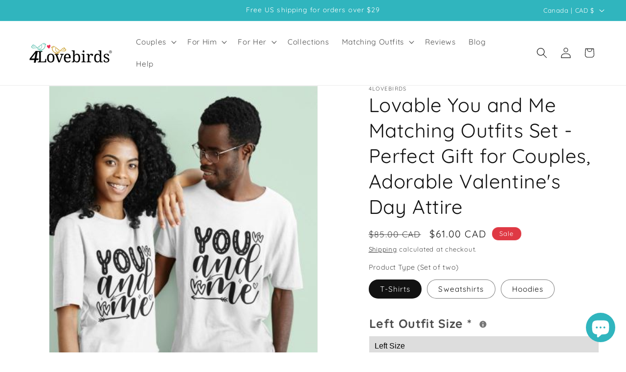

--- FILE ---
content_type: text/html; charset=utf-8
request_url: https://www.google.com/recaptcha/api2/aframe
body_size: 267
content:
<!DOCTYPE HTML><html><head><meta http-equiv="content-type" content="text/html; charset=UTF-8"></head><body><script nonce="PIIZyiygC1WdnUUCJuP-1w">/** Anti-fraud and anti-abuse applications only. See google.com/recaptcha */ try{var clients={'sodar':'https://pagead2.googlesyndication.com/pagead/sodar?'};window.addEventListener("message",function(a){try{if(a.source===window.parent){var b=JSON.parse(a.data);var c=clients[b['id']];if(c){var d=document.createElement('img');d.src=c+b['params']+'&rc='+(localStorage.getItem("rc::a")?sessionStorage.getItem("rc::b"):"");window.document.body.appendChild(d);sessionStorage.setItem("rc::e",parseInt(sessionStorage.getItem("rc::e")||0)+1);localStorage.setItem("rc::h",'1769061428573');}}}catch(b){}});window.parent.postMessage("_grecaptcha_ready", "*");}catch(b){}</script></body></html>

--- FILE ---
content_type: text/javascript; charset=utf-8
request_url: https://4lovebirds.com/en-ca/products/you-and-me-hoodie-lovers-matching-72428.js
body_size: 468
content:
{"id":6914340487376,"title":"Lovable You and Me Matching Outfits Set - Perfect Gift for Couples, Adorable Valentine's Day Attire","handle":"you-and-me-hoodie-lovers-matching-72428","description":"👫💕 Enhance your couple-goals status with our 'You \u0026amp; Me' matching outfits, a perfect gift for lovebirds! Our sets are a unique way to express your shared style while celebrating your love. Be it Valentine's Day, anniversaries, or just a regular day, our matching sets add a fun and romantic twist to your wardrobe. So, why wait? Let's twin in style and make every moment memorable with 4Lovebirds' matching outfits! ❤️👗👔 \u003cbr\u003e\u003cbr\u003e*Please check your \u003cb\u003eProduct Type\u003c\/b\u003e: You can select T-shirts, Sweatshirts, or Hoodies.\u003cbr\u003e\u003cbr\u003e Feel free to contact us if you have any questions.","published_at":"2023-09-06T17:33:50-04:00","created_at":"2022-02-26T00:11:59-05:00","vendor":"4Lovebirds","type":"Matching Outfit","tags":["Couples","done","Funny \u0026 Quirky \u0026 Geeky \u0026 Nerdy","Matching Outfit","Valentine's Day \u0026 Anniversaries \u0026 Wedding","VREV"],"price":6100,"price_min":6100,"price_max":10700,"available":true,"price_varies":true,"compare_at_price":8500,"compare_at_price_min":8500,"compare_at_price_max":13500,"compare_at_price_varies":true,"variants":[{"id":43534991655120,"title":"T-Shirts","option1":"T-Shirts","option2":null,"option3":null,"sku":null,"requires_shipping":true,"taxable":true,"featured_image":null,"available":true,"name":"Lovable You and Me Matching Outfits Set - Perfect Gift for Couples, Adorable Valentine's Day Attire - T-Shirts","public_title":"T-Shirts","options":["T-Shirts"],"price":6100,"weight":907,"compare_at_price":8500,"inventory_management":null,"barcode":null,"requires_selling_plan":false,"selling_plan_allocations":[]},{"id":43534991687888,"title":"Sweatshirts","option1":"Sweatshirts","option2":null,"option3":null,"sku":null,"requires_shipping":true,"taxable":true,"featured_image":null,"available":true,"name":"Lovable You and Me Matching Outfits Set - Perfect Gift for Couples, Adorable Valentine's Day Attire - Sweatshirts","public_title":"Sweatshirts","options":["Sweatshirts"],"price":9200,"weight":907,"compare_at_price":11300,"inventory_management":null,"barcode":null,"requires_selling_plan":false,"selling_plan_allocations":[]},{"id":43534991720656,"title":"Hoodies","option1":"Hoodies","option2":null,"option3":null,"sku":null,"requires_shipping":true,"taxable":true,"featured_image":null,"available":true,"name":"Lovable You and Me Matching Outfits Set - Perfect Gift for Couples, Adorable Valentine's Day Attire - Hoodies","public_title":"Hoodies","options":["Hoodies"],"price":10700,"weight":907,"compare_at_price":13500,"inventory_management":null,"barcode":null,"requires_selling_plan":false,"selling_plan_allocations":[]}],"images":["\/\/cdn.shopify.com\/s\/files\/1\/0509\/3572\/6288\/files\/LovableYouandMeMatchingOutfitsSet-PerfectGiftforCouples_AdorableValentine_sDayAttire_1.jpg?v=1696893978","\/\/cdn.shopify.com\/s\/files\/1\/0509\/3572\/6288\/files\/LovableYouandMeMatchingOutfitsSet-PerfectGiftforCouples_AdorableValentine_sDayAttire_2.jpg?v=1696893978","\/\/cdn.shopify.com\/s\/files\/1\/0509\/3572\/6288\/files\/LovableYouandMeMatchingOutfitsSet-PerfectGiftforCouples_AdorableValentine_sDayAttire_1_.1.jpg?v=1696893978","\/\/cdn.shopify.com\/s\/files\/1\/0509\/3572\/6288\/files\/LovableYouandMeMatchingOutfitsSet-PerfectGiftforCouples_AdorableValentine_sDayAttire_4.jpg?v=1696893978","\/\/cdn.shopify.com\/s\/files\/1\/0509\/3572\/6288\/files\/LovableYouandMeMatchingOutfitsSet-PerfectGiftforCouples_AdorableValentine_sDayAttire_3.jpg?v=1696893978"],"featured_image":"\/\/cdn.shopify.com\/s\/files\/1\/0509\/3572\/6288\/files\/LovableYouandMeMatchingOutfitsSet-PerfectGiftforCouples_AdorableValentine_sDayAttire_1.jpg?v=1696893978","options":[{"name":"Product Type (Set of two)","position":1,"values":["T-Shirts","Sweatshirts","Hoodies"]}],"url":"\/en-ca\/products\/you-and-me-hoodie-lovers-matching-72428","media":[{"alt":null,"id":32069539659984,"position":1,"preview_image":{"aspect_ratio":1.0,"height":386,"width":386,"src":"https:\/\/cdn.shopify.com\/s\/files\/1\/0509\/3572\/6288\/files\/LovableYouandMeMatchingOutfitsSet-PerfectGiftforCouples_AdorableValentine_sDayAttire_1.jpg?v=1696893978"},"aspect_ratio":1.0,"height":386,"media_type":"image","src":"https:\/\/cdn.shopify.com\/s\/files\/1\/0509\/3572\/6288\/files\/LovableYouandMeMatchingOutfitsSet-PerfectGiftforCouples_AdorableValentine_sDayAttire_1.jpg?v=1696893978","width":386},{"alt":null,"id":32069539692752,"position":2,"preview_image":{"aspect_ratio":1.0,"height":512,"width":512,"src":"https:\/\/cdn.shopify.com\/s\/files\/1\/0509\/3572\/6288\/files\/LovableYouandMeMatchingOutfitsSet-PerfectGiftforCouples_AdorableValentine_sDayAttire_2.jpg?v=1696893978"},"aspect_ratio":1.0,"height":512,"media_type":"image","src":"https:\/\/cdn.shopify.com\/s\/files\/1\/0509\/3572\/6288\/files\/LovableYouandMeMatchingOutfitsSet-PerfectGiftforCouples_AdorableValentine_sDayAttire_2.jpg?v=1696893978","width":512},{"alt":null,"id":32069539627216,"position":3,"preview_image":{"aspect_ratio":1.0,"height":512,"width":512,"src":"https:\/\/cdn.shopify.com\/s\/files\/1\/0509\/3572\/6288\/files\/LovableYouandMeMatchingOutfitsSet-PerfectGiftforCouples_AdorableValentine_sDayAttire_1_.1.jpg?v=1696893978"},"aspect_ratio":1.0,"height":512,"media_type":"image","src":"https:\/\/cdn.shopify.com\/s\/files\/1\/0509\/3572\/6288\/files\/LovableYouandMeMatchingOutfitsSet-PerfectGiftforCouples_AdorableValentine_sDayAttire_1_.1.jpg?v=1696893978","width":512},{"alt":null,"id":32069539594448,"position":4,"preview_image":{"aspect_ratio":1.0,"height":512,"width":512,"src":"https:\/\/cdn.shopify.com\/s\/files\/1\/0509\/3572\/6288\/files\/LovableYouandMeMatchingOutfitsSet-PerfectGiftforCouples_AdorableValentine_sDayAttire_4.jpg?v=1696893978"},"aspect_ratio":1.0,"height":512,"media_type":"image","src":"https:\/\/cdn.shopify.com\/s\/files\/1\/0509\/3572\/6288\/files\/LovableYouandMeMatchingOutfitsSet-PerfectGiftforCouples_AdorableValentine_sDayAttire_4.jpg?v=1696893978","width":512},{"alt":null,"id":32069539725520,"position":5,"preview_image":{"aspect_ratio":1.0,"height":512,"width":512,"src":"https:\/\/cdn.shopify.com\/s\/files\/1\/0509\/3572\/6288\/files\/LovableYouandMeMatchingOutfitsSet-PerfectGiftforCouples_AdorableValentine_sDayAttire_3.jpg?v=1696893978"},"aspect_ratio":1.0,"height":512,"media_type":"image","src":"https:\/\/cdn.shopify.com\/s\/files\/1\/0509\/3572\/6288\/files\/LovableYouandMeMatchingOutfitsSet-PerfectGiftforCouples_AdorableValentine_sDayAttire_3.jpg?v=1696893978","width":512},{"alt":null,"id":32069539365072,"position":6,"preview_image":{"aspect_ratio":1.333,"height":360,"width":480,"src":"https:\/\/cdn.shopify.com\/s\/files\/1\/0509\/3572\/6288\/files\/preview_images\/hqdefault_3b4c0548-d270-4757-9665-62b8799f0f24.jpg?v=1696893946"},"aspect_ratio":1.77,"external_id":"6ge-4Nx0YeY","host":"youtube","media_type":"external_video"},{"alt":null,"id":32069541003472,"position":7,"preview_image":{"aspect_ratio":1.333,"height":360,"width":480,"src":"https:\/\/cdn.shopify.com\/s\/files\/1\/0509\/3572\/6288\/files\/preview_images\/hqdefault_31e53500-d3ef-4bb1-a41b-7ffc66e0569f.jpg?v=1696894074"},"aspect_ratio":1.77,"external_id":"HtkiC-zPVdE","host":"youtube","media_type":"external_video"}],"requires_selling_plan":false,"selling_plan_groups":[]}

--- FILE ---
content_type: text/javascript; charset=utf-8
request_url: https://4lovebirds.com/en-ca/products/you-and-me-hoodie-lovers-matching-72428.js
body_size: 425
content:
{"id":6914340487376,"title":"Lovable You and Me Matching Outfits Set - Perfect Gift for Couples, Adorable Valentine's Day Attire","handle":"you-and-me-hoodie-lovers-matching-72428","description":"👫💕 Enhance your couple-goals status with our 'You \u0026amp; Me' matching outfits, a perfect gift for lovebirds! Our sets are a unique way to express your shared style while celebrating your love. Be it Valentine's Day, anniversaries, or just a regular day, our matching sets add a fun and romantic twist to your wardrobe. So, why wait? Let's twin in style and make every moment memorable with 4Lovebirds' matching outfits! ❤️👗👔 \u003cbr\u003e\u003cbr\u003e*Please check your \u003cb\u003eProduct Type\u003c\/b\u003e: You can select T-shirts, Sweatshirts, or Hoodies.\u003cbr\u003e\u003cbr\u003e Feel free to contact us if you have any questions.","published_at":"2023-09-06T17:33:50-04:00","created_at":"2022-02-26T00:11:59-05:00","vendor":"4Lovebirds","type":"Matching Outfit","tags":["Couples","done","Funny \u0026 Quirky \u0026 Geeky \u0026 Nerdy","Matching Outfit","Valentine's Day \u0026 Anniversaries \u0026 Wedding","VREV"],"price":6100,"price_min":6100,"price_max":10700,"available":true,"price_varies":true,"compare_at_price":8500,"compare_at_price_min":8500,"compare_at_price_max":13500,"compare_at_price_varies":true,"variants":[{"id":43534991655120,"title":"T-Shirts","option1":"T-Shirts","option2":null,"option3":null,"sku":null,"requires_shipping":true,"taxable":true,"featured_image":null,"available":true,"name":"Lovable You and Me Matching Outfits Set - Perfect Gift for Couples, Adorable Valentine's Day Attire - T-Shirts","public_title":"T-Shirts","options":["T-Shirts"],"price":6100,"weight":907,"compare_at_price":8500,"inventory_management":null,"barcode":null,"requires_selling_plan":false,"selling_plan_allocations":[]},{"id":43534991687888,"title":"Sweatshirts","option1":"Sweatshirts","option2":null,"option3":null,"sku":null,"requires_shipping":true,"taxable":true,"featured_image":null,"available":true,"name":"Lovable You and Me Matching Outfits Set - Perfect Gift for Couples, Adorable Valentine's Day Attire - Sweatshirts","public_title":"Sweatshirts","options":["Sweatshirts"],"price":9200,"weight":907,"compare_at_price":11300,"inventory_management":null,"barcode":null,"requires_selling_plan":false,"selling_plan_allocations":[]},{"id":43534991720656,"title":"Hoodies","option1":"Hoodies","option2":null,"option3":null,"sku":null,"requires_shipping":true,"taxable":true,"featured_image":null,"available":true,"name":"Lovable You and Me Matching Outfits Set - Perfect Gift for Couples, Adorable Valentine's Day Attire - Hoodies","public_title":"Hoodies","options":["Hoodies"],"price":10700,"weight":907,"compare_at_price":13500,"inventory_management":null,"barcode":null,"requires_selling_plan":false,"selling_plan_allocations":[]}],"images":["\/\/cdn.shopify.com\/s\/files\/1\/0509\/3572\/6288\/files\/LovableYouandMeMatchingOutfitsSet-PerfectGiftforCouples_AdorableValentine_sDayAttire_1.jpg?v=1696893978","\/\/cdn.shopify.com\/s\/files\/1\/0509\/3572\/6288\/files\/LovableYouandMeMatchingOutfitsSet-PerfectGiftforCouples_AdorableValentine_sDayAttire_2.jpg?v=1696893978","\/\/cdn.shopify.com\/s\/files\/1\/0509\/3572\/6288\/files\/LovableYouandMeMatchingOutfitsSet-PerfectGiftforCouples_AdorableValentine_sDayAttire_1_.1.jpg?v=1696893978","\/\/cdn.shopify.com\/s\/files\/1\/0509\/3572\/6288\/files\/LovableYouandMeMatchingOutfitsSet-PerfectGiftforCouples_AdorableValentine_sDayAttire_4.jpg?v=1696893978","\/\/cdn.shopify.com\/s\/files\/1\/0509\/3572\/6288\/files\/LovableYouandMeMatchingOutfitsSet-PerfectGiftforCouples_AdorableValentine_sDayAttire_3.jpg?v=1696893978"],"featured_image":"\/\/cdn.shopify.com\/s\/files\/1\/0509\/3572\/6288\/files\/LovableYouandMeMatchingOutfitsSet-PerfectGiftforCouples_AdorableValentine_sDayAttire_1.jpg?v=1696893978","options":[{"name":"Product Type (Set of two)","position":1,"values":["T-Shirts","Sweatshirts","Hoodies"]}],"url":"\/en-ca\/products\/you-and-me-hoodie-lovers-matching-72428","media":[{"alt":null,"id":32069539659984,"position":1,"preview_image":{"aspect_ratio":1.0,"height":386,"width":386,"src":"https:\/\/cdn.shopify.com\/s\/files\/1\/0509\/3572\/6288\/files\/LovableYouandMeMatchingOutfitsSet-PerfectGiftforCouples_AdorableValentine_sDayAttire_1.jpg?v=1696893978"},"aspect_ratio":1.0,"height":386,"media_type":"image","src":"https:\/\/cdn.shopify.com\/s\/files\/1\/0509\/3572\/6288\/files\/LovableYouandMeMatchingOutfitsSet-PerfectGiftforCouples_AdorableValentine_sDayAttire_1.jpg?v=1696893978","width":386},{"alt":null,"id":32069539692752,"position":2,"preview_image":{"aspect_ratio":1.0,"height":512,"width":512,"src":"https:\/\/cdn.shopify.com\/s\/files\/1\/0509\/3572\/6288\/files\/LovableYouandMeMatchingOutfitsSet-PerfectGiftforCouples_AdorableValentine_sDayAttire_2.jpg?v=1696893978"},"aspect_ratio":1.0,"height":512,"media_type":"image","src":"https:\/\/cdn.shopify.com\/s\/files\/1\/0509\/3572\/6288\/files\/LovableYouandMeMatchingOutfitsSet-PerfectGiftforCouples_AdorableValentine_sDayAttire_2.jpg?v=1696893978","width":512},{"alt":null,"id":32069539627216,"position":3,"preview_image":{"aspect_ratio":1.0,"height":512,"width":512,"src":"https:\/\/cdn.shopify.com\/s\/files\/1\/0509\/3572\/6288\/files\/LovableYouandMeMatchingOutfitsSet-PerfectGiftforCouples_AdorableValentine_sDayAttire_1_.1.jpg?v=1696893978"},"aspect_ratio":1.0,"height":512,"media_type":"image","src":"https:\/\/cdn.shopify.com\/s\/files\/1\/0509\/3572\/6288\/files\/LovableYouandMeMatchingOutfitsSet-PerfectGiftforCouples_AdorableValentine_sDayAttire_1_.1.jpg?v=1696893978","width":512},{"alt":null,"id":32069539594448,"position":4,"preview_image":{"aspect_ratio":1.0,"height":512,"width":512,"src":"https:\/\/cdn.shopify.com\/s\/files\/1\/0509\/3572\/6288\/files\/LovableYouandMeMatchingOutfitsSet-PerfectGiftforCouples_AdorableValentine_sDayAttire_4.jpg?v=1696893978"},"aspect_ratio":1.0,"height":512,"media_type":"image","src":"https:\/\/cdn.shopify.com\/s\/files\/1\/0509\/3572\/6288\/files\/LovableYouandMeMatchingOutfitsSet-PerfectGiftforCouples_AdorableValentine_sDayAttire_4.jpg?v=1696893978","width":512},{"alt":null,"id":32069539725520,"position":5,"preview_image":{"aspect_ratio":1.0,"height":512,"width":512,"src":"https:\/\/cdn.shopify.com\/s\/files\/1\/0509\/3572\/6288\/files\/LovableYouandMeMatchingOutfitsSet-PerfectGiftforCouples_AdorableValentine_sDayAttire_3.jpg?v=1696893978"},"aspect_ratio":1.0,"height":512,"media_type":"image","src":"https:\/\/cdn.shopify.com\/s\/files\/1\/0509\/3572\/6288\/files\/LovableYouandMeMatchingOutfitsSet-PerfectGiftforCouples_AdorableValentine_sDayAttire_3.jpg?v=1696893978","width":512},{"alt":null,"id":32069539365072,"position":6,"preview_image":{"aspect_ratio":1.333,"height":360,"width":480,"src":"https:\/\/cdn.shopify.com\/s\/files\/1\/0509\/3572\/6288\/files\/preview_images\/hqdefault_3b4c0548-d270-4757-9665-62b8799f0f24.jpg?v=1696893946"},"aspect_ratio":1.77,"external_id":"6ge-4Nx0YeY","host":"youtube","media_type":"external_video"},{"alt":null,"id":32069541003472,"position":7,"preview_image":{"aspect_ratio":1.333,"height":360,"width":480,"src":"https:\/\/cdn.shopify.com\/s\/files\/1\/0509\/3572\/6288\/files\/preview_images\/hqdefault_31e53500-d3ef-4bb1-a41b-7ffc66e0569f.jpg?v=1696894074"},"aspect_ratio":1.77,"external_id":"HtkiC-zPVdE","host":"youtube","media_type":"external_video"}],"requires_selling_plan":false,"selling_plan_groups":[]}

--- FILE ---
content_type: text/javascript
request_url: https://4lovebirds.com/cdn/shop/t/65/assets/cart-drawer.aio.min.js?v=112158351677493914921740802505
body_size: 277
content:
/*
Generated time: March 1, 2025 04:15
This file was created by the app developer. Feel free to contact the original developer with any questions. It was minified (compressed) by AVADA. AVADA do NOT own this script.
*/
class CartDrawer extends HTMLElement{constructor(){super(),this.addEventListener("keyup",e=>"Escape"===e.code&&this.close()),this.querySelector("#CartDrawer-Overlay").addEventListener("click",this.close.bind(this)),this.setHeaderCartIconAccessibility()}setHeaderCartIconAccessibility(){let t=document.querySelector("#cart-icon-bubble");t&&(t.setAttribute("role","button"),t.setAttribute("aria-haspopup","dialog"),t.addEventListener("click",e=>{e.preventDefault(),this.open(t)}),t.addEventListener("keydown",e=>{"SPACE"===e.code.toUpperCase()&&(e.preventDefault(),this.open(t))}))}open(e){e&&this.setActiveElement(e);e=this.querySelector('[id^="Details-"] summary');e&&!e.hasAttribute("role")&&this.setSummaryAccessibility(e),setTimeout(()=>{this.classList.add("animate","active")}),this.addEventListener("transitionend",()=>{var e=this.classList.contains("is-empty")?this.querySelector(".drawer__inner-empty"):document.getElementById("CartDrawer"),t=this.querySelector(".drawer__inner")||this.querySelector(".drawer__close");trapFocus(e,t)},{once:!0}),document.body.classList.add("overflow-hidden")}close(){this.classList.remove("active"),removeTrapFocus(this.activeElement),document.body.classList.remove("overflow-hidden")}setSummaryAccessibility(e){e.setAttribute("role","button"),e.setAttribute("aria-expanded","false"),e.nextElementSibling.getAttribute("id")&&e.setAttribute("aria-controls",e.nextElementSibling.id),e.addEventListener("click",e=>{e.currentTarget.setAttribute("aria-expanded",!e.currentTarget.closest("details").hasAttribute("open"))}),e.parentElement.addEventListener("keyup",onKeyUpEscape)}renderContents(r){this.querySelector(".drawer__inner").classList.contains("is-empty")&&this.querySelector(".drawer__inner").classList.remove("is-empty"),this.productId=r.id,this.getSectionsToRender().forEach(e=>{var t=e.selector?document.querySelector(e.selector):document.getElementById(e.id);t&&(t.innerHTML=this.getSectionInnerHTML(r.sections[e.id],e.selector))}),setTimeout(()=>{this.querySelector("#CartDrawer-Overlay").addEventListener("click",this.close.bind(this)),this.open()})}getSectionInnerHTML(e,t=".shopify-section"){return(new DOMParser).parseFromString(e,"text/html").querySelector(t).innerHTML}getSectionsToRender(){return[{id:"cart-drawer",selector:"#CartDrawer"},{id:"cart-icon-bubble"}]}getSectionDOM(e,t=".shopify-section"){return(new DOMParser).parseFromString(e,"text/html").querySelector(t)}setActiveElement(e){this.activeElement=e}}customElements.define("cart-drawer",CartDrawer);class CartDrawerItems extends CartItems{getSectionsToRender(){return[{id:"CartDrawer",section:"cart-drawer",selector:".drawer__inner"},{id:"cart-icon-bubble",section:"cart-icon-bubble",selector:".shopify-section"}]}}customElements.define("cart-drawer-items",CartDrawerItems);

--- FILE ---
content_type: text/javascript
request_url: https://4lovebirds.com/cdn/shop/t/65/assets/product-info.aio.min.js?v=67204506232252412111740802512
body_size: 1665
content:
/*
Generated time: March 1, 2025 04:15
This file was created by the app developer. Feel free to contact the original developer with any questions. It was minified (compressed) by AVADA. AVADA do NOT own this script.
*/
customElements.get("product-info")||customElements.define("product-info",class extends HTMLElement{quantityInput=void 0;quantityForm=void 0;onVariantChangeUnsubscriber=void 0;cartUpdateUnsubscriber=void 0;abortController=void 0;pendingRequestUrl=null;preProcessHtmlCallbacks=[];postProcessHtmlCallbacks=[];constructor(){super(),this.quantityInput=this.querySelector(".quantity__input")}connectedCallback(){this.initializeProductSwapUtility(),this.onVariantChangeUnsubscriber=subscribe(PUB_SUB_EVENTS.optionValueSelectionChange,this.handleOptionValueChange.bind(this)),this.initQuantityHandlers(),this.dispatchEvent(new CustomEvent("product-info:loaded",{bubbles:!0}))}addPreProcessCallback(t){this.preProcessHtmlCallbacks.push(t)}initQuantityHandlers(){this.quantityInput&&(this.quantityForm=this.querySelector(".product-form__quantity"),this.quantityForm)&&(this.setQuantityBoundries(),this.dataset.originalSection||(this.cartUpdateUnsubscriber=subscribe(PUB_SUB_EVENTS.cartUpdate,this.fetchQuantityRules.bind(this))))}disconnectedCallback(){this.onVariantChangeUnsubscriber(),this.cartUpdateUnsubscriber?.()}initializeProductSwapUtility(){this.preProcessHtmlCallbacks.push(t=>t.querySelectorAll(".scroll-trigger").forEach(t=>t.classList.add("scroll-trigger--cancel"))),this.postProcessHtmlCallbacks.push(t=>{window?.Shopify?.PaymentButton?.init(),window?.ProductModel?.loadShopifyXR()})}handleOptionValueChange({data:{event:t,target:e,selectedOptionValues:i}}){var a,r;this.contains(t.target)&&(this.resetProductFormState(),t=e.dataset.productUrl||this.pendingRequestUrl||this.dataset.url,this.pendingRequestUrl=t,a=this.dataset.url!==t,r="true"===this.dataset.updateUrl&&a,this.renderProductInfo({requestUrl:this.buildRequestUrlWithParams(t,i,r),targetId:e.id,callback:a?this.handleSwapProduct(t,r):this.handleUpdateProductInfo(t)}))}resetProductFormState(){var t=this.productForm;t?.toggleSubmitButton(!0),t?.handleErrorMessage()}handleSwapProduct(i,a){return t=>{this.productModal?.remove();var e=this.getSelectedVariant(t.querySelector(a?"product-info[id^='MainProduct']":"product-info"));this.updateURL(i,e?.id),a?(document.querySelector("head title").innerHTML=t.querySelector("head title").innerHTML,HTMLUpdateUtility.viewTransition(document.querySelector("main"),t.querySelector("main"),this.preProcessHtmlCallbacks,this.postProcessHtmlCallbacks)):HTMLUpdateUtility.viewTransition(this,t.querySelector("product-info"),this.preProcessHtmlCallbacks,this.postProcessHtmlCallbacks)}}renderProductInfo({requestUrl:t,targetId:e,callback:i}){this.abortController?.abort(),this.abortController=new AbortController,fetch(t,{signal:this.abortController.signal}).then(t=>t.text()).then(t=>{this.pendingRequestUrl=null;t=(new DOMParser).parseFromString(t,"text/html");i(t)}).then(()=>{document.querySelector("#"+e)?.focus()}).catch(t=>{"AbortError"===t.name?console.log("Fetch aborted by user"):console.error(t)})}getSelectedVariant(t){t=t.querySelector("variant-selects [data-selected-variant]")?.innerHTML;return t?JSON.parse(t):null}buildRequestUrlWithParams(t,e,i=!1){var a=[];return i||a.push("section_id="+this.sectionId),e.length&&a.push("option_values="+e.join(",")),t+"?"+a.join("&")}updateOptionValues(t){t=t.querySelector("variant-selects");t&&HTMLUpdateUtility.viewTransition(this.variantSelectors,t,this.preProcessHtmlCallbacks)}handleUpdateProductInfo(i){return a=>{var t,e=this.getSelectedVariant(a);this.pickupAvailability?.update(e),this.updateOptionValues(a),this.updateURL(i,e?.id),this.updateVariantInputs(e?.id),e?(this.updateMedia(a,e?.featured_media?.id),(t=(t,e=t=>!1)=>{var i=a.getElementById(t+"-"+this.sectionId),t=this.querySelector(`#${t}-`+this.dataset.section);i&&t&&(t.innerHTML=i.innerHTML,t.classList.toggle("hidden",e(i)))})("price"),t("Sku",({classList:t})=>t.contains("hidden")),t("Inventory",({innerText:t})=>""===t),t("Volume"),t("Price-Per-Item",({classList:t})=>t.contains("hidden")),this.updateQuantityRules(this.sectionId,a),this.querySelector("#Quantity-Rules-"+this.dataset.section)?.classList.remove("hidden"),this.querySelector("#Volume-Note-"+this.dataset.section)?.classList.remove("hidden"),this.productForm?.toggleSubmitButton(a.getElementById("ProductSubmitButton-"+this.sectionId)?.hasAttribute("disabled")??!0,window.variantStrings.soldOut),publish(PUB_SUB_EVENTS.variantChange,{data:{sectionId:this.sectionId,html:a,variant:e}})):this.setUnavailable()}}updateVariantInputs(e){this.querySelectorAll(`#product-form-${this.dataset.section}, #product-form-installment-`+this.dataset.section).forEach(t=>{t=t.querySelector('input[name="id"]');t.value=e??"",t.dispatchEvent(new Event("change",{bubbles:!0}))})}updateURL(t,e){this.querySelector("share-button")?.updateUrl(""+window.shopUrl+t+(e?"?variant="+e:"")),"false"!==this.dataset.updateUrl&&window.history.replaceState({},"",t+(e?"?variant="+e:""))}setUnavailable(){this.productForm?.toggleSubmitButton(!0,window.variantStrings.unavailable);var t=["price","Inventory","Sku","Price-Per-Item","Volume-Note","Volume","Quantity-Rules"].map(t=>`#${t}-`+this.dataset.section).join(", ");document.querySelectorAll(t).forEach(({classList:t})=>t.add("hidden"))}updateMedia(t,e){if(e){let s=this.querySelector("media-gallery ul");var o=t.querySelector("media-gallery ul");let n=()=>{this.hasAttribute("data-zoom-on-hover")&&enableZoomOnHover(2);var t=Array.from(s.querySelectorAll("li[data-media-id]")),e=new Set(t.map(t=>t.dataset.mediaId)),i=new Map(t.map((t,e)=>[t.dataset.mediaId,{item:t,index:e}]));return[t,e,i]};if(s&&o){let[i,a,r]=n();var l=Array.from(o.querySelectorAll("li[data-media-id]")),u=new Set(l.map(({dataset:t})=>t.mediaId));let e=!1;for(let t=l.length-1;0<=t;t--)a.has(l[t].dataset.mediaId)||(s.prepend(l[t]),e=!0);for(let t=0;t<i.length;t++)u.has(i[t].dataset.mediaId)||(i[t].remove(),e=!0);e&&([i,a,r]=n()),l.forEach((t,e)=>{t=r.get(t.dataset.mediaId);t&&t.index!==e&&(s.insertBefore(t.item,s.querySelector(`li:nth-of-type(${e+1})`)),[i,a,r]=n())})}this.querySelector("media-gallery")?.setActiveMedia?.(this.dataset.section+"-"+e,!0);o=this.productModal?.querySelector(".product-media-modal__content"),e=t.querySelector("product-modal .product-media-modal__content");o&&e&&(o.innerHTML=e.innerHTML)}}setQuantityBoundries(){var t={cartQuantity:this.quantityInput.dataset.cartQuantity?parseInt(this.quantityInput.dataset.cartQuantity):0,min:this.quantityInput.dataset.min?parseInt(this.quantityInput.dataset.min):1,max:this.quantityInput.dataset.max?parseInt(this.quantityInput.dataset.max):null,step:this.quantityInput.step?parseInt(this.quantityInput.step):1};let e=t.min;var i=null===t.max?t.max:t.max-t.cartQuantity;null!==i&&(e=Math.min(e,i)),t.min<=t.cartQuantity&&(e=Math.min(e,t.step)),this.quantityInput.min=e,i?this.quantityInput.max=i:this.quantityInput.removeAttribute("max"),this.quantityInput.value=e,publish(PUB_SUB_EVENTS.quantityUpdate,void 0)}fetchQuantityRules(){var t=this.productForm?.variantIdInput?.value;t&&(this.querySelector(".quantity__rules-cart .loading__spinner").classList.remove("hidden"),fetch(this.dataset.url+`?variant=${t}&section_id=`+this.dataset.section).then(t=>t.text()).then(t=>{t=(new DOMParser).parseFromString(t,"text/html");this.updateQuantityRules(this.dataset.section,t)}).catch(t=>console.error(t)).finally(()=>this.querySelector(".quantity__rules-cart .loading__spinner").classList.add("hidden")))}updateQuantityRules(t,e){if(this.quantityInput){this.setQuantityBoundries();var i,a=e.getElementById("Quantity-Form-"+t);for(i of[".quantity__input",".quantity__rules",".quantity__label"]){var r,s=this.quantityForm.querySelector(i),n=a.querySelector(i);if(s&&n)if(".quantity__input"===i)for(r of["data-cart-quantity","data-min","data-max","step"]){var o=n.getAttribute(r);null!==o?s.setAttribute(r,o):s.removeAttribute(r)}else s.innerHTML=n.innerHTML}}}get productForm(){return this.querySelector("product-form")}get productModal(){return document.querySelector("#ProductModal-"+this.dataset.section)}get pickupAvailability(){return this.querySelector("pickup-availability")}get variantSelectors(){return this.querySelector("variant-selects")}get relatedProducts(){var t=SectionId.getIdForSection(SectionId.parseId(this.sectionId),"related-products");return document.querySelector(`product-recommendations[data-section-id^="${t}"]`)}get quickOrderList(){var t=SectionId.getIdForSection(SectionId.parseId(this.sectionId),"quick_order_list");return document.querySelector(`quick-order-list[data-id^="${t}"]`)}get sectionId(){return this.dataset.originalSection||this.dataset.section}});